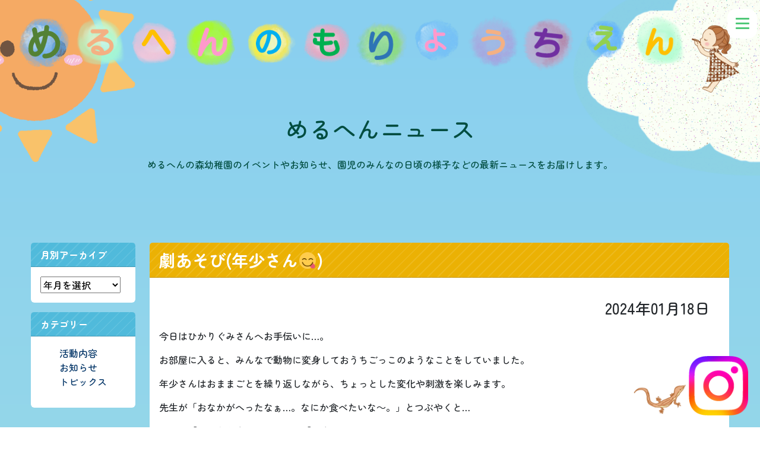

--- FILE ---
content_type: text/html; charset=UTF-8
request_url: http://www.meruhen.ed.jp/news/2024/01/%E5%8A%87%E3%81%82%E3%81%9D%E3%81%B3%E5%B9%B4%E5%B0%91%E3%81%95%E3%82%93%F0%9F%98%8B/
body_size: 8048
content:
<!doctype html>
<html lang="ja">

<head>
  <!-- Required meta tags -->
  <meta charset="utf-8">
  <meta name="viewport" content="width=device-width, initial-scale=1">

<!-- Google tag (gtag.js) -->
<script async src="https://www.googletagmanager.com/gtag/js?id=G-0SFBSE54RQ"></script>
<script>
  window.dataLayer = window.dataLayer || [];
  function gtag(){dataLayer.push(arguments);}
  gtag('js', new Date());

  gtag('config', 'G-0SFBSE54RQ');
</script>

  <!-- SEO meta tags -->
  <meta name="description" content="めるへんの森幼稚園">
  <meta name="keywords" content="幼稚園,子供,教育,自然,学び,楽しみ,めるへんの森">
  <link rel="canonical" href="http://www.meruhen.ed.jp/" />
  <title>めるへんの森幼稚園</title>

  <!-- Social meta tags -->
  <meta property="og:title" content="めるへんの森幼稚園" />
  <meta property="og:description" content="めるへんの森幼稚園" />
  <meta property="og:image" content="http://www.meruhen.ed.jp/assets/illust/menu6.png" />
  <meta property="og:url" content="http://www.meruhen.ed.jp/" />

  <!-- jquery-3.6.0 -->
  <script type="text/javascript" src="https://code.jquery.com/jquery-3.6.0.min.js"></script>

  <!-- Reset CSS (from a CDN) -->
  <link rel="stylesheet" href="https://cdnjs.cloudflare.com/ajax/libs/normalize/8.0.1/normalize.min.css">
  <!-- Google Fonts -->
  <link rel="preconnect" href="https://fonts.googleapis.com">
  <link rel="preconnect" href="https://fonts.gstatic.com" crossorigin>
  <link href="https://fonts.googleapis.com/css2?family=Zen+Maru+Gothic:wght@500;700&display=swap" rel="stylesheet">
  <link href="https://fonts.googleapis.com/css2?family=Noto+Sans+JP:wght@400;700&display=swap" rel="stylesheet">
  <!-- FontAwesome Icons CSS (from a CDN) -->
  <link rel="stylesheet" href="https://cdnjs.cloudflare.com/ajax/libs/font-awesome/5.15.1/css/all.min.css">
  <!-- Bootstrap CSS (from a CDN) -->
  <link href="https://cdn.jsdelivr.net/npm/bootstrap@5.3.1/dist/css/bootstrap.min.css" rel="stylesheet">
  <!-- slick.js CSS (from a CDN) -->
  <link rel="stylesheet" type="text/css" href="https://cdn.jsdelivr.net/npm/slick-carousel@1.8.1/slick/slick.css"/>
  <link rel="stylesheet" type="text/css" href="https://cdn.jsdelivr.net/npm/slick-carousel@1.8.1/slick/slick-theme.css"/>

  <!-- Custom CSS -->
  <link href="http://www.meruhen.ed.jp/wp-content/themes/meruhen2024/css/common.css" rel="stylesheet">
  <link href="http://www.meruhen.ed.jp/wp-content/themes/meruhen2024/css/head.css" rel="stylesheet">
  <link href="http://www.meruhen.ed.jp/wp-content/themes/meruhen2024/css/contact.css" rel="stylesheet">
  <link href="http://www.meruhen.ed.jp/wp-content/themes/meruhen2024/css/foot.css" rel="stylesheet">
  <link href="http://www.meruhen.ed.jp/wp-content/themes/meruhen2024/css/top.css" rel="stylesheet">
  <link href="http://www.meruhen.ed.jp/wp-content/themes/meruhen2024/css/kids-img.css" rel="stylesheet">
  <link href="http://www.meruhen.ed.jp/wp-content/themes/meruhen2024/css/toggle.css" rel="stylesheet">
  <link href="http://www.meruhen.ed.jp/wp-content/themes/meruhen2024/css/educate.css" rel="stylesheet">

  <!-- script -->
  <script src="https://unpkg.com/scrollreveal"></script>

  <link rel="alternate" type="application/rss+xml" title="めるへんの森幼稚園 &raquo; 劇あそび(年少さん😋) のコメントのフィード" href="http://www.meruhen.ed.jp/news/2024/01/%e5%8a%87%e3%81%82%e3%81%9d%e3%81%b3%e5%b9%b4%e5%b0%91%e3%81%95%e3%82%93%f0%9f%98%8b/feed/" />
		<script type="text/javascript">
			window._wpemojiSettings = {"baseUrl":"http:\/\/s.w.org\/images\/core\/emoji\/72x72\/","ext":".png","source":{"concatemoji":"http:\/\/www.meruhen.ed.jp\/wp-includes\/js\/wp-emoji-release.min.js?ver=4.3.31"}};
			!function(e,n,t){var a;function o(e){var t=n.createElement("canvas"),a=t.getContext&&t.getContext("2d");return!(!a||!a.fillText)&&(a.textBaseline="top",a.font="600 32px Arial","flag"===e?(a.fillText(String.fromCharCode(55356,56812,55356,56807),0,0),3e3<t.toDataURL().length):(a.fillText(String.fromCharCode(55357,56835),0,0),0!==a.getImageData(16,16,1,1).data[0]))}function i(e){var t=n.createElement("script");t.src=e,t.type="text/javascript",n.getElementsByTagName("head")[0].appendChild(t)}t.supports={simple:o("simple"),flag:o("flag")},t.DOMReady=!1,t.readyCallback=function(){t.DOMReady=!0},t.supports.simple&&t.supports.flag||(a=function(){t.readyCallback()},n.addEventListener?(n.addEventListener("DOMContentLoaded",a,!1),e.addEventListener("load",a,!1)):(e.attachEvent("onload",a),n.attachEvent("onreadystatechange",function(){"complete"===n.readyState&&t.readyCallback()})),(a=t.source||{}).concatemoji?i(a.concatemoji):a.wpemoji&&a.twemoji&&(i(a.twemoji),i(a.wpemoji)))}(window,document,window._wpemojiSettings);
		</script>
		<style type="text/css">
img.wp-smiley,
img.emoji {
	display: inline !important;
	border: none !important;
	box-shadow: none !important;
	height: 1em !important;
	width: 1em !important;
	margin: 0 .07em !important;
	vertical-align: -0.1em !important;
	background: none !important;
	padding: 0 !important;
}
</style>
<link rel='stylesheet' id='contact-form-7-css'  href='http://www.meruhen.ed.jp/wp-content/plugins/contact-form-7/includes/css/styles.css?ver=4.3' type='text/css' media='all' />
<script type='text/javascript' src='http://www.meruhen.ed.jp/wp-includes/js/jquery/jquery.js?ver=1.11.3'></script>
<script type='text/javascript' src='http://www.meruhen.ed.jp/wp-includes/js/jquery/jquery-migrate.min.js?ver=1.2.1'></script>
<link rel="EditURI" type="application/rsd+xml" title="RSD" href="http://www.meruhen.ed.jp/xmlrpc.php?rsd" />
<link rel="wlwmanifest" type="application/wlwmanifest+xml" href="http://www.meruhen.ed.jp/wp-includes/wlwmanifest.xml" /> 
<link rel='prev' title='劇あそび(年長さん)🤗' href='http://www.meruhen.ed.jp/news/2024/01/%e5%8a%87%e3%81%82%e3%81%9d%e3%81%b3%e5%b9%b4%e9%95%b7%e3%81%95%e3%82%93%f0%9f%a4%97/' />
<link rel='next' title='劇あそび(年中さん👻)' href='http://www.meruhen.ed.jp/news/2024/01/%e5%8a%87%e3%81%82%e3%81%9d%e3%81%b3%e5%b9%b4%e4%b8%ad%e3%81%95%e3%82%93%f0%9f%91%bb/' />
<meta name="generator" content="WordPress 4.3.31" />
<link rel='canonical' href='http://www.meruhen.ed.jp/news/2024/01/%e5%8a%87%e3%81%82%e3%81%9d%e3%81%b3%e5%b9%b4%e5%b0%91%e3%81%95%e3%82%93%f0%9f%98%8b/' />
<link rel='shortlink' href='http://www.meruhen.ed.jp/?p=15745' />
</head>



<body>
  <div class="bg-Color">
    <div class="bg-Weather-sun">
  
    <!-- header -->
    <header>
          <div class="container-1200px">
        <!-- toggle -->
        <div class="openbtn"><span></span><span></span><span></span></div>
          <nav id="g-nav">
            <div id="g-nav-list flex-column"><!--ナビの数が増えた場合縦スクロールするためのdiv※不要なら削除-->
              <!-- Site map -->
              <ul class="list-unstyled site-map-top py-3">
                <li><a href="http://www.meruhen.ed.jp/home"><i class="fas fa-angle-right"></i>トップ</a></li>
                <li><a href="http://www.meruhen.ed.jp/news"><i class="fas fa-angle-right"></i>ニュース</a></li>
                <li><a href="http://www.meruhen.ed.jp/letters"><i class="fas fa-angle-right"></i>園長先生のつぶやき</a></li>
                <li><a href="http://www.meruhen.ed.jp/educate"><i class="fas fa-angle-right"></i>教育方針</a></li>
                <li><a href="http://www.meruhen.ed.jp/schedule"><i class="fas fa-angle-right"></i>一日の流れ・行事</a></li>
                <li><a href="http://www.meruhen.ed.jp/daycare"><i class="fas fa-angle-right"></i>預かり保育</a></li>
                <li><a href="http://www.meruhen.ed.jp/toddler"><i class="fas fa-angle-right"></i>未就園児・子育て支援</a></li>
                <li><a href="http://www.meruhen.ed.jp/bus"><i class="fas fa-angle-right"></i>バスルート</a></li>
                <li><a href="http://www.meruhen.ed.jp/enrollment"><i class="fas fa-angle-right"></i>入園案内</a></li>
                <li><a href="http://www.meruhen.ed.jp/home#foot-toiawase"><i class="fas fa-angle-right"></i>お問い合わせ</a></li>
                <li><a href="http://www.meruhen.ed.jp/recruitment"><i class="fas fa-angle-right"></i>求人について</a></li>
              </ul>
            </div>
          </nav>
          <div class="circle-bg"></div>

          <div class="row align-items-center row-bubble d-none d-md-flex">
            <div class="col">
              <img class="bubble" src="http://www.meruhen.ed.jp/wp-content/themes/meruhen2024/assets/illust/bubble/01.png" alt="シャボン玉1">
            </div>
            <div class="col">
              <img class="bubble" src="http://www.meruhen.ed.jp/wp-content/themes/meruhen2024/assets/illust/bubble/02.png" alt="シャボン玉2">
            </div>
            <div class="col">
              <img class="bubble" src="http://www.meruhen.ed.jp/wp-content/themes/meruhen2024/assets/illust/bubble/03.png" alt="シャボン玉3">
            </div>
            <div class="col">
              <img class="bubble" src="http://www.meruhen.ed.jp/wp-content/themes/meruhen2024/assets/illust/bubble/04.png" alt="シャボン玉4">
            </div>
            <div class="col">
              <img class="bubble" src="http://www.meruhen.ed.jp/wp-content/themes/meruhen2024/assets/illust/bubble/05.png" alt="シャボン玉5">
            </div>
            <div class="col">
              <img class="bubble" src="http://www.meruhen.ed.jp/wp-content/themes/meruhen2024/assets/illust/bubble/06.png" alt="シャボン玉6">
            </div>
            <div class="col">
              <img class="bubble" src="http://www.meruhen.ed.jp/wp-content/themes/meruhen2024/assets/illust/bubble/07.png" alt="シャボン玉7">
            </div>
            <div class="col">
              <img class="bubble" src="http://www.meruhen.ed.jp/wp-content/themes/meruhen2024/assets/illust/bubble/08.png" alt="シャボン玉8">
            </div>
            <div class="col">
              <img class="bubble" src="http://www.meruhen.ed.jp/wp-content/themes/meruhen2024/assets/illust/bubble/09.png" alt="シャボン玉9">
            </div>
            <div class="col">
              <img class="bubble" src="http://www.meruhen.ed.jp/wp-content/themes/meruhen2024/assets/illust/bubble/10.png" alt="シャボン玉10">
            </div>
            <div class="col">
              <img class="bubble" src="http://www.meruhen.ed.jp/wp-content/themes/meruhen2024/assets/illust/bubble/11.png" alt="シャボン玉11">
            </div>
            <div class="col">
              <img class="bubble" src="http://www.meruhen.ed.jp/wp-content/themes/meruhen2024/assets/illust/bubble/12.png" alt="シャボン玉12">
            </div>
            <div class="col">
              <img class="girl" src="http://www.meruhen.ed.jp/wp-content/themes/meruhen2024/assets/illust/bubble/syabongirl.png" alt="シャボン玉を吹く女の子">
            </div>
          </div>

          <div class="row row-bubble d-md-none text-center">
            <div class="col">
              <img class="logo img-fluid w-75" src="http://www.meruhen.ed.jp/wp-content/themes/meruhen2024/assets/illust/logo_touka.png" alt="めるへんの森幼稚園ロゴ">
            </div>
          </div>

      </div><!-- end container-1200px -->

      
    <div class="fixed-link-instagram">
      <a href="https://www.instagram.com/meruhen_nomori/" target="_blank">
        <img src="http://www.meruhen.ed.jp/wp-content/themes/meruhen2024/assets/instagram/link-instagram.png" alt="instagram">
      </a>
    </div><!-- end fixed-link-instagram -->
    </header>
    <div class="container-1200px">

      <!-- contents -->
      <div class="mx-3 mt-5 mb-5">
      <h1 class="text-center mb-4">めるへんニュース</h1><p class="text-center mb-4">めるへんの森幼稚園のイベントやお知らせ、園児のみんなの日頃の様子などの最新ニュースをお届けします。</p>
      </div>

      <article>
        <div class="col">
          <div class="row row-cols-1 row-cols-md-2 g-4 mx-1 my-3 m-md-0 py-3 py-md-5">
            <!-- content -->
            <div class="col-md-2">
              <div class="card">
                <div class="card-header menu-box fw-bold text-white news-montharchives">
                  月別アーカイブ
                </div>
                <div class="card-body">
                  <select name="archive-dropdown" onChange="document.location.href=this.options[this.selectedIndex].value;">
                    <option value="">年月を選択</option>
                    	<option value='http://www.meruhen.ed.jp/news/2026/01/'> 2026年1月 &nbsp;(3)</option>
	<option value='http://www.meruhen.ed.jp/news/2025/12/'> 2025年12月 &nbsp;(9)</option>
	<option value='http://www.meruhen.ed.jp/news/2025/11/'> 2025年11月 &nbsp;(7)</option>
	<option value='http://www.meruhen.ed.jp/news/2025/10/'> 2025年10月 &nbsp;(12)</option>
	<option value='http://www.meruhen.ed.jp/news/2025/09/'> 2025年9月 &nbsp;(10)</option>
	<option value='http://www.meruhen.ed.jp/news/2025/08/'> 2025年8月 &nbsp;(4)</option>
	<option value='http://www.meruhen.ed.jp/news/2025/07/'> 2025年7月 &nbsp;(17)</option>
	<option value='http://www.meruhen.ed.jp/news/2025/06/'> 2025年6月 &nbsp;(12)</option>
	<option value='http://www.meruhen.ed.jp/news/2025/05/'> 2025年5月 &nbsp;(12)</option>
	<option value='http://www.meruhen.ed.jp/news/2025/04/'> 2025年4月 &nbsp;(7)</option>
	<option value='http://www.meruhen.ed.jp/news/2025/03/'> 2025年3月 &nbsp;(8)</option>
	<option value='http://www.meruhen.ed.jp/news/2025/02/'> 2025年2月 &nbsp;(10)</option>
	<option value='http://www.meruhen.ed.jp/news/2025/01/'> 2025年1月 &nbsp;(8)</option>
	<option value='http://www.meruhen.ed.jp/news/2024/12/'> 2024年12月 &nbsp;(9)</option>
	<option value='http://www.meruhen.ed.jp/news/2024/11/'> 2024年11月 &nbsp;(8)</option>
	<option value='http://www.meruhen.ed.jp/news/2024/10/'> 2024年10月 &nbsp;(11)</option>
	<option value='http://www.meruhen.ed.jp/news/2024/09/'> 2024年9月 &nbsp;(11)</option>
	<option value='http://www.meruhen.ed.jp/news/2024/08/'> 2024年8月 &nbsp;(3)</option>
	<option value='http://www.meruhen.ed.jp/news/2024/07/'> 2024年7月 &nbsp;(18)</option>
	<option value='http://www.meruhen.ed.jp/news/2024/06/'> 2024年6月 &nbsp;(15)</option>
	<option value='http://www.meruhen.ed.jp/news/2024/05/'> 2024年5月 &nbsp;(24)</option>
	<option value='http://www.meruhen.ed.jp/news/2024/04/'> 2024年4月 &nbsp;(15)</option>
	<option value='http://www.meruhen.ed.jp/news/2024/03/'> 2024年3月 &nbsp;(13)</option>
	<option value='http://www.meruhen.ed.jp/news/2024/02/'> 2024年2月 &nbsp;(20)</option>
	<option value='http://www.meruhen.ed.jp/news/2024/01/'> 2024年1月 &nbsp;(16)</option>
	<option value='http://www.meruhen.ed.jp/news/2023/12/'> 2023年12月 &nbsp;(18)</option>
	<option value='http://www.meruhen.ed.jp/news/2023/11/'> 2023年11月 &nbsp;(25)</option>
	<option value='http://www.meruhen.ed.jp/news/2023/10/'> 2023年10月 &nbsp;(27)</option>
	<option value='http://www.meruhen.ed.jp/news/2023/09/'> 2023年9月 &nbsp;(16)</option>
	<option value='http://www.meruhen.ed.jp/news/2023/08/'> 2023年8月 &nbsp;(3)</option>
	<option value='http://www.meruhen.ed.jp/news/2023/07/'> 2023年7月 &nbsp;(14)</option>
	<option value='http://www.meruhen.ed.jp/news/2023/06/'> 2023年6月 &nbsp;(7)</option>
	<option value='http://www.meruhen.ed.jp/news/2023/05/'> 2023年5月 &nbsp;(11)</option>
	<option value='http://www.meruhen.ed.jp/news/2023/04/'> 2023年4月 &nbsp;(7)</option>
	<option value='http://www.meruhen.ed.jp/news/2023/03/'> 2023年3月 &nbsp;(4)</option>
	<option value='http://www.meruhen.ed.jp/news/2023/02/'> 2023年2月 &nbsp;(9)</option>
	<option value='http://www.meruhen.ed.jp/news/2023/01/'> 2023年1月 &nbsp;(5)</option>
	<option value='http://www.meruhen.ed.jp/news/2022/12/'> 2022年12月 &nbsp;(5)</option>
	<option value='http://www.meruhen.ed.jp/news/2022/11/'> 2022年11月 &nbsp;(6)</option>
	<option value='http://www.meruhen.ed.jp/news/2022/10/'> 2022年10月 &nbsp;(8)</option>
	<option value='http://www.meruhen.ed.jp/news/2022/09/'> 2022年9月 &nbsp;(5)</option>
	<option value='http://www.meruhen.ed.jp/news/2022/08/'> 2022年8月 &nbsp;(3)</option>
	<option value='http://www.meruhen.ed.jp/news/2022/07/'> 2022年7月 &nbsp;(4)</option>
	<option value='http://www.meruhen.ed.jp/news/2022/06/'> 2022年6月 &nbsp;(7)</option>
	<option value='http://www.meruhen.ed.jp/news/2022/05/'> 2022年5月 &nbsp;(6)</option>
	<option value='http://www.meruhen.ed.jp/news/2022/04/'> 2022年4月 &nbsp;(8)</option>
	<option value='http://www.meruhen.ed.jp/news/2022/03/'> 2022年3月 &nbsp;(4)</option>
	<option value='http://www.meruhen.ed.jp/news/2022/02/'> 2022年2月 &nbsp;(5)</option>
	<option value='http://www.meruhen.ed.jp/news/2022/01/'> 2022年1月 &nbsp;(6)</option>
	<option value='http://www.meruhen.ed.jp/news/2021/12/'> 2021年12月 &nbsp;(6)</option>
	<option value='http://www.meruhen.ed.jp/news/2021/11/'> 2021年11月 &nbsp;(9)</option>
	<option value='http://www.meruhen.ed.jp/news/2021/10/'> 2021年10月 &nbsp;(11)</option>
	<option value='http://www.meruhen.ed.jp/news/2021/09/'> 2021年9月 &nbsp;(5)</option>
	<option value='http://www.meruhen.ed.jp/news/2021/08/'> 2021年8月 &nbsp;(1)</option>
	<option value='http://www.meruhen.ed.jp/news/2021/07/'> 2021年7月 &nbsp;(23)</option>
	<option value='http://www.meruhen.ed.jp/news/2021/06/'> 2021年6月 &nbsp;(10)</option>
	<option value='http://www.meruhen.ed.jp/news/2021/05/'> 2021年5月 &nbsp;(10)</option>
	<option value='http://www.meruhen.ed.jp/news/2021/04/'> 2021年4月 &nbsp;(10)</option>
	<option value='http://www.meruhen.ed.jp/news/2021/03/'> 2021年3月 &nbsp;(11)</option>
	<option value='http://www.meruhen.ed.jp/news/2021/02/'> 2021年2月 &nbsp;(16)</option>
	<option value='http://www.meruhen.ed.jp/news/2021/01/'> 2021年1月 &nbsp;(5)</option>
	<option value='http://www.meruhen.ed.jp/news/2020/12/'> 2020年12月 &nbsp;(6)</option>
	<option value='http://www.meruhen.ed.jp/news/2020/11/'> 2020年11月 &nbsp;(6)</option>
	<option value='http://www.meruhen.ed.jp/news/2020/10/'> 2020年10月 &nbsp;(4)</option>
	<option value='http://www.meruhen.ed.jp/news/2020/09/'> 2020年9月 &nbsp;(5)</option>
	<option value='http://www.meruhen.ed.jp/news/2020/08/'> 2020年8月 &nbsp;(3)</option>
	<option value='http://www.meruhen.ed.jp/news/2020/07/'> 2020年7月 &nbsp;(19)</option>
	<option value='http://www.meruhen.ed.jp/news/2020/06/'> 2020年6月 &nbsp;(5)</option>
	<option value='http://www.meruhen.ed.jp/news/2020/05/'> 2020年5月 &nbsp;(4)</option>
	<option value='http://www.meruhen.ed.jp/news/2020/04/'> 2020年4月 &nbsp;(2)</option>
	<option value='http://www.meruhen.ed.jp/news/2020/03/'> 2020年3月 &nbsp;(1)</option>
	<option value='http://www.meruhen.ed.jp/news/2020/02/'> 2020年2月 &nbsp;(3)</option>
	<option value='http://www.meruhen.ed.jp/news/2020/01/'> 2020年1月 &nbsp;(8)</option>
	<option value='http://www.meruhen.ed.jp/news/2019/12/'> 2019年12月 &nbsp;(5)</option>
	<option value='http://www.meruhen.ed.jp/news/2019/11/'> 2019年11月 &nbsp;(14)</option>
	<option value='http://www.meruhen.ed.jp/news/2019/10/'> 2019年10月 &nbsp;(16)</option>
	<option value='http://www.meruhen.ed.jp/news/2019/09/'> 2019年9月 &nbsp;(6)</option>
	<option value='http://www.meruhen.ed.jp/news/2019/08/'> 2019年8月 &nbsp;(6)</option>
	<option value='http://www.meruhen.ed.jp/news/2019/07/'> 2019年7月 &nbsp;(24)</option>
	<option value='http://www.meruhen.ed.jp/news/2019/06/'> 2019年6月 &nbsp;(10)</option>
	<option value='http://www.meruhen.ed.jp/news/2019/05/'> 2019年5月 &nbsp;(8)</option>
	<option value='http://www.meruhen.ed.jp/news/2019/04/'> 2019年4月 &nbsp;(9)</option>
	<option value='http://www.meruhen.ed.jp/news/2019/03/'> 2019年3月 &nbsp;(4)</option>
	<option value='http://www.meruhen.ed.jp/news/2019/02/'> 2019年2月 &nbsp;(5)</option>
	<option value='http://www.meruhen.ed.jp/news/2019/01/'> 2019年1月 &nbsp;(7)</option>
	<option value='http://www.meruhen.ed.jp/news/2018/12/'> 2018年12月 &nbsp;(7)</option>
	<option value='http://www.meruhen.ed.jp/news/2018/11/'> 2018年11月 &nbsp;(14)</option>
	<option value='http://www.meruhen.ed.jp/news/2018/10/'> 2018年10月 &nbsp;(12)</option>
	<option value='http://www.meruhen.ed.jp/news/2018/09/'> 2018年9月 &nbsp;(6)</option>
	<option value='http://www.meruhen.ed.jp/news/2018/08/'> 2018年8月 &nbsp;(3)</option>
	<option value='http://www.meruhen.ed.jp/news/2018/07/'> 2018年7月 &nbsp;(25)</option>
	<option value='http://www.meruhen.ed.jp/news/2018/06/'> 2018年6月 &nbsp;(11)</option>
	<option value='http://www.meruhen.ed.jp/news/2018/05/'> 2018年5月 &nbsp;(9)</option>
	<option value='http://www.meruhen.ed.jp/news/2018/04/'> 2018年4月 &nbsp;(6)</option>
	<option value='http://www.meruhen.ed.jp/news/2018/03/'> 2018年3月 &nbsp;(6)</option>
	<option value='http://www.meruhen.ed.jp/news/2018/02/'> 2018年2月 &nbsp;(8)</option>
	<option value='http://www.meruhen.ed.jp/news/2018/01/'> 2018年1月 &nbsp;(8)</option>
	<option value='http://www.meruhen.ed.jp/news/2017/12/'> 2017年12月 &nbsp;(4)</option>
	<option value='http://www.meruhen.ed.jp/news/2017/11/'> 2017年11月 &nbsp;(10)</option>
	<option value='http://www.meruhen.ed.jp/news/2017/10/'> 2017年10月 &nbsp;(15)</option>
	<option value='http://www.meruhen.ed.jp/news/2017/09/'> 2017年9月 &nbsp;(8)</option>
	<option value='http://www.meruhen.ed.jp/news/2017/08/'> 2017年8月 &nbsp;(2)</option>
	<option value='http://www.meruhen.ed.jp/news/2017/07/'> 2017年7月 &nbsp;(20)</option>
	<option value='http://www.meruhen.ed.jp/news/2017/06/'> 2017年6月 &nbsp;(8)</option>
	<option value='http://www.meruhen.ed.jp/news/2017/05/'> 2017年5月 &nbsp;(13)</option>
	<option value='http://www.meruhen.ed.jp/news/2017/04/'> 2017年4月 &nbsp;(6)</option>
	<option value='http://www.meruhen.ed.jp/news/2017/03/'> 2017年3月 &nbsp;(4)</option>
	<option value='http://www.meruhen.ed.jp/news/2017/02/'> 2017年2月 &nbsp;(5)</option>
	<option value='http://www.meruhen.ed.jp/news/2017/01/'> 2017年1月 &nbsp;(5)</option>
	<option value='http://www.meruhen.ed.jp/news/2016/12/'> 2016年12月 &nbsp;(4)</option>
	<option value='http://www.meruhen.ed.jp/news/2016/11/'> 2016年11月 &nbsp;(6)</option>
	<option value='http://www.meruhen.ed.jp/news/2016/10/'> 2016年10月 &nbsp;(10)</option>
	<option value='http://www.meruhen.ed.jp/news/2016/09/'> 2016年9月 &nbsp;(6)</option>
	<option value='http://www.meruhen.ed.jp/news/2016/08/'> 2016年8月 &nbsp;(1)</option>
	<option value='http://www.meruhen.ed.jp/news/2016/07/'> 2016年7月 &nbsp;(17)</option>
	<option value='http://www.meruhen.ed.jp/news/2016/06/'> 2016年6月 &nbsp;(6)</option>
	<option value='http://www.meruhen.ed.jp/news/2016/05/'> 2016年5月 &nbsp;(6)</option>
	<option value='http://www.meruhen.ed.jp/news/2016/04/'> 2016年4月 &nbsp;(5)</option>
	<option value='http://www.meruhen.ed.jp/news/2016/03/'> 2016年3月 &nbsp;(9)</option>
	<option value='http://www.meruhen.ed.jp/news/2016/02/'> 2016年2月 &nbsp;(6)</option>
	<option value='http://www.meruhen.ed.jp/news/2016/01/'> 2016年1月 &nbsp;(7)</option>
	<option value='http://www.meruhen.ed.jp/news/2015/12/'> 2015年12月 &nbsp;(10)</option>
	<option value='http://www.meruhen.ed.jp/news/2015/11/'> 2015年11月 &nbsp;(8)</option>
	<option value='http://www.meruhen.ed.jp/news/2015/10/'> 2015年10月 &nbsp;(12)</option>
	<option value='http://www.meruhen.ed.jp/news/2015/09/'> 2015年9月 &nbsp;(7)</option>
	<option value='http://www.meruhen.ed.jp/news/2015/08/'> 2015年8月 &nbsp;(5)</option>
	<option value='http://www.meruhen.ed.jp/news/2015/07/'> 2015年7月 &nbsp;(23)</option>
	<option value='http://www.meruhen.ed.jp/news/2015/06/'> 2015年6月 &nbsp;(7)</option>
	<option value='http://www.meruhen.ed.jp/news/2015/05/'> 2015年5月 &nbsp;(10)</option>
	<option value='http://www.meruhen.ed.jp/news/2015/04/'> 2015年4月 &nbsp;(6)</option>
	<option value='http://www.meruhen.ed.jp/news/2015/03/'> 2015年3月 &nbsp;(4)</option>
	<option value='http://www.meruhen.ed.jp/news/2015/02/'> 2015年2月 &nbsp;(4)</option>
	<option value='http://www.meruhen.ed.jp/news/2015/01/'> 2015年1月 &nbsp;(3)</option>
	<option value='http://www.meruhen.ed.jp/news/2014/12/'> 2014年12月 &nbsp;(6)</option>
	<option value='http://www.meruhen.ed.jp/news/2014/11/'> 2014年11月 &nbsp;(1)</option>
	<option value='http://www.meruhen.ed.jp/news/2014/10/'> 2014年10月 &nbsp;(4)</option>
	<option value='http://www.meruhen.ed.jp/news/2014/09/'> 2014年9月 &nbsp;(7)</option>
	<option value='http://www.meruhen.ed.jp/news/2014/08/'> 2014年8月 &nbsp;(1)</option>
	<option value='http://www.meruhen.ed.jp/news/2014/07/'> 2014年7月 &nbsp;(12)</option>
	<option value='http://www.meruhen.ed.jp/news/2014/06/'> 2014年6月 &nbsp;(5)</option>
	<option value='http://www.meruhen.ed.jp/news/2014/05/'> 2014年5月 &nbsp;(6)</option>
	<option value='http://www.meruhen.ed.jp/news/2014/04/'> 2014年4月 &nbsp;(5)</option>
	<option value='http://www.meruhen.ed.jp/news/2014/03/'> 2014年3月 &nbsp;(4)</option>
	<option value='http://www.meruhen.ed.jp/news/2014/02/'> 2014年2月 &nbsp;(3)</option>
	<option value='http://www.meruhen.ed.jp/news/2014/01/'> 2014年1月 &nbsp;(6)</option>
	<option value='http://www.meruhen.ed.jp/news/2013/12/'> 2013年12月 &nbsp;(3)</option>
	<option value='http://www.meruhen.ed.jp/news/2013/11/'> 2013年11月 &nbsp;(5)</option>
	<option value='http://www.meruhen.ed.jp/news/2013/10/'> 2013年10月 &nbsp;(2)</option>
	<option value='http://www.meruhen.ed.jp/news/2013/09/'> 2013年9月 &nbsp;(6)</option>
	<option value='http://www.meruhen.ed.jp/news/2013/07/'> 2013年7月 &nbsp;(19)</option>
	<option value='http://www.meruhen.ed.jp/news/2013/06/'> 2013年6月 &nbsp;(8)</option>
	<option value='http://www.meruhen.ed.jp/news/2013/05/'> 2013年5月 &nbsp;(6)</option>
	<option value='http://www.meruhen.ed.jp/news/2013/04/'> 2013年4月 &nbsp;(4)</option>
	<option value='http://www.meruhen.ed.jp/news/2013/03/'> 2013年3月 &nbsp;(2)</option>
	<option value='http://www.meruhen.ed.jp/news/2013/02/'> 2013年2月 &nbsp;(3)</option>
	<option value='http://www.meruhen.ed.jp/news/2013/01/'> 2013年1月 &nbsp;(3)</option>
	<option value='http://www.meruhen.ed.jp/news/2012/12/'> 2012年12月 &nbsp;(7)</option>
	<option value='http://www.meruhen.ed.jp/news/2012/11/'> 2012年11月 &nbsp;(6)</option>
	<option value='http://www.meruhen.ed.jp/news/2012/10/'> 2012年10月 &nbsp;(9)</option>
	<option value='http://www.meruhen.ed.jp/news/2012/09/'> 2012年9月 &nbsp;(8)</option>
	<option value='http://www.meruhen.ed.jp/news/2012/08/'> 2012年8月 &nbsp;(2)</option>
	<option value='http://www.meruhen.ed.jp/news/2012/07/'> 2012年7月 &nbsp;(15)</option>
	<option value='http://www.meruhen.ed.jp/news/2012/06/'> 2012年6月 &nbsp;(9)</option>
	<option value='http://www.meruhen.ed.jp/news/2012/05/'> 2012年5月 &nbsp;(7)</option>
	<option value='http://www.meruhen.ed.jp/news/2012/04/'> 2012年4月 &nbsp;(4)</option>
	<option value='http://www.meruhen.ed.jp/news/2012/03/'> 2012年3月 &nbsp;(4)</option>
	<option value='http://www.meruhen.ed.jp/news/2012/02/'> 2012年2月 &nbsp;(5)</option>
	<option value='http://www.meruhen.ed.jp/news/2012/01/'> 2012年1月 &nbsp;(6)</option>
	<option value='http://www.meruhen.ed.jp/news/2011/12/'> 2011年12月 &nbsp;(5)</option>
	<option value='http://www.meruhen.ed.jp/news/2011/11/'> 2011年11月 &nbsp;(10)</option>
	<option value='http://www.meruhen.ed.jp/news/2011/09/'> 2011年9月 &nbsp;(6)</option>
	<option value='http://www.meruhen.ed.jp/news/2011/08/'> 2011年8月 &nbsp;(2)</option>
	<option value='http://www.meruhen.ed.jp/news/2011/07/'> 2011年7月 &nbsp;(9)</option>
	<option value='http://www.meruhen.ed.jp/news/2011/06/'> 2011年6月 &nbsp;(11)</option>
	<option value='http://www.meruhen.ed.jp/news/2011/05/'> 2011年5月 &nbsp;(9)</option>
	<option value='http://www.meruhen.ed.jp/news/2011/04/'> 2011年4月 &nbsp;(3)</option>
	<option value='http://www.meruhen.ed.jp/news/2011/03/'> 2011年3月 &nbsp;(8)</option>
	<option value='http://www.meruhen.ed.jp/news/2011/02/'> 2011年2月 &nbsp;(12)</option>
	<option value='http://www.meruhen.ed.jp/news/2011/01/'> 2011年1月 &nbsp;(8)</option>
	<option value='http://www.meruhen.ed.jp/news/2010/12/'> 2010年12月 &nbsp;(9)</option>
	<option value='http://www.meruhen.ed.jp/news/2010/11/'> 2010年11月 &nbsp;(18)</option>
	<option value='http://www.meruhen.ed.jp/news/2010/10/'> 2010年10月 &nbsp;(4)</option>
	<option value='http://www.meruhen.ed.jp/news/2010/09/'> 2010年9月 &nbsp;(8)</option>
	<option value='http://www.meruhen.ed.jp/news/2010/08/'> 2010年8月 &nbsp;(2)</option>
	<option value='http://www.meruhen.ed.jp/news/2010/07/'> 2010年7月 &nbsp;(8)</option>
	<option value='http://www.meruhen.ed.jp/news/2010/06/'> 2010年6月 &nbsp;(9)</option>
	<option value='http://www.meruhen.ed.jp/news/2010/05/'> 2010年5月 &nbsp;(6)</option>
	<option value='http://www.meruhen.ed.jp/news/2010/04/'> 2010年4月 &nbsp;(1)</option>
	<option value='http://www.meruhen.ed.jp/news/2010/03/'> 2010年3月 &nbsp;(1)</option>
	<option value='http://www.meruhen.ed.jp/news/2010/02/'> 2010年2月 &nbsp;(4)</option>
	<option value='http://www.meruhen.ed.jp/news/2010/01/'> 2010年1月 &nbsp;(4)</option>
	<option value='http://www.meruhen.ed.jp/news/2009/12/'> 2009年12月 &nbsp;(4)</option>
	<option value='http://www.meruhen.ed.jp/news/2009/11/'> 2009年11月 &nbsp;(7)</option>
	<option value='http://www.meruhen.ed.jp/news/2009/10/'> 2009年10月 &nbsp;(2)</option>
	<option value='http://www.meruhen.ed.jp/news/2009/09/'> 2009年9月 &nbsp;(4)</option>
	<option value='http://www.meruhen.ed.jp/news/2009/08/'> 2009年8月 &nbsp;(2)</option>
	<option value='http://www.meruhen.ed.jp/news/2009/07/'> 2009年7月 &nbsp;(4)</option>
                  </select>
                </div>
              </div>
              <div class="card mt-3">
                <div class="card-header menu-box fw-bold text-white news-categoryarchives">
                  カテゴリー
                </div>
                <div class="card-body">
                  <ul>
                    	<li class="cat-item cat-item-8"><a href="http://www.meruhen.ed.jp/news/category/activity/" >活動内容</a>
</li>
	<li class="cat-item cat-item-5"><a href="http://www.meruhen.ed.jp/news/category/information/" >お知らせ</a>
</li>
	<li class="cat-item cat-item-3"><a href="http://www.meruhen.ed.jp/news/category/topics/" >トピックス</a>
</li>
                  </ul>
                </div>
              </div>
            </div>

            <!-- content -->
            <div class="col-md-10">

              
                <div class="card mb-4">
                  <div class="news-title card-header fs-3 blog-box fw-bold text-white">
                  <a class="text-white" href="http://www.meruhen.ed.jp/news/2024/01/%e5%8a%87%e3%81%82%e3%81%9d%e3%81%b3%e5%b9%b4%e5%b0%91%e3%81%95%e3%82%93%f0%9f%98%8b/" title="劇あそび(年少さん😋)">劇あそび(年少さん😋)</a>
                  </div>
                  <div class="card-body">
                    <p class="m-3 news-date">2024年01月18日</p>
                    <p class="m-3 news-naiyou"><p>今日はひかりぐみさんへお手伝いに…。</p>
<p>お部屋に入ると、みんなで動物に変身しておうちごっこのようなことをしていました。</p>
<p>年少さんはおままごとを繰り返しながら、ちょっとした変化や刺激を楽しみます。</p>
<p>先生が「おなかがへったなぁ…。なにか食べたいな～。」とつぶやくと…</p>
<p>〇くん「じゃあお肉食べたら？」「豚肉がいいんじゃない？」</p>
<p>先生「でも…、豚肉ないよ😢」と言う話からみんなでブタ🐖探しの旅が始まりました（笑）</p>
<p><a href="http://www.meruhen.ed.jp/photos/2024/01/IMG_4995.jpg"><img src="http://www.meruhen.ed.jp/photos/2024/01/IMG_4995-640x480.jpg" alt="IMG_4995" width="640" height="480" class="alignnone size-medium wp-image-15751" /></a></p>
<p>探すうち</p>
<p>&nbsp;</p>
<p>ブタを捕まえたら</p>
<p>ハム、豚まん、丸焼き、かば焼き、にしよう🤗</p>
<p>&nbsp;</p>
<p>でも…ブタは</p>
<p>黒豚かもしれない、ブラックブタでとっても悪い奴かもしれない、いじわるしにくるかもしれない😨</p>
<p>爆弾💣を持っているかもしれない💦</p>
<p>など（笑）</p>
<p><a href="http://www.meruhen.ed.jp/photos/2024/01/IMG_49961.jpg"><img src="http://www.meruhen.ed.jp/photos/2024/01/IMG_49961-640x531.jpg" alt="IMG_4996" width="640" height="531" class="alignnone size-medium wp-image-15753" /></a></p>
<p>(ブタ探しに夢中になると急な崖もへっちゃら🌟「上からブタのにおいがする！」と言う子の声をきっかけにどんどん登ります🏔)</p>
<p>３歳の小さな子ども達からも上記のような声がたくさんでて、</p>
<p>先生や友だちと想像するのを楽しむ姿に大きくなったなぁと感じることができました😮</p>
<p>&nbsp;</p>
<p>&nbsp;</p>
<p>おまけ</p>
<p>ゆめぐみさんは火曜日、木に積もった雪を揺らして「雪女ごっこ」❄️を楽しんでいました。</p>
<p><a href="http://www.meruhen.ed.jp/photos/2024/01/IMG_2990.jpg"><img src="http://www.meruhen.ed.jp/photos/2024/01/IMG_2990-640x480.jpg" alt="IMG_2990" width="640" height="480" class="alignnone size-medium wp-image-15747" /></a> <a href="http://www.meruhen.ed.jp/photos/2024/01/IMG_2991.jpg"><img src="http://www.meruhen.ed.jp/photos/2024/01/IMG_2991-640x480.jpg" alt="IMG_2991" width="640" height="480" class="alignnone size-medium wp-image-15748" /></a> <a href="http://www.meruhen.ed.jp/photos/2024/01/IMG_2992.jpg"><img src="http://www.meruhen.ed.jp/photos/2024/01/IMG_2992-640x480.jpg" alt="IMG_2992" width="640" height="480" class="alignnone size-medium wp-image-15749" /></a> <a href="http://www.meruhen.ed.jp/photos/2024/01/IMG_2993.jpg"><img src="http://www.meruhen.ed.jp/photos/2024/01/IMG_2993-640x480.jpg" alt="IMG_2993" width="640" height="480" class="alignnone size-medium wp-image-15750" /></a></p>
<p>雪女のS先生が雪を降らせるたびに「きゃー❤」と大喜びするかわいい姿がたくさんありました。</p>
<p>&nbsp;</p>
</p>
                  </div>
                </div>

                <div class="row">
                  <div class="col-12 col-md-6">
                    <div class="previous-entry">&laquo; <a href="http://www.meruhen.ed.jp/news/2024/01/%e5%8a%87%e3%81%82%e3%81%9d%e3%81%b3%e5%b9%b4%e9%95%b7%e3%81%95%e3%82%93%f0%9f%a4%97/" rel="prev">劇あそび(年長さん)🤗</a></div>                  </div>
                  <div class="col-12 col-md-6 text-end">
                    <div class="next-entry"><a href="http://www.meruhen.ed.jp/news/2024/01/%e5%8a%87%e3%81%82%e3%81%9d%e3%81%b3%e5%b9%b4%e4%b8%ad%e3%81%95%e3%82%93%f0%9f%91%bb/" rel="next">劇あそび(年中さん👻)</a> &raquo</div>                  </div>
                </div>

                          </div>
          </div>
        </div>
      </article><!-- end notice-->
    </div><!-- end container-1200px -->

    

        <!-- copyright -->
        <div class="text-center p-3">
      © めるへんの森幼稚園. All Rights Reserved.
    </div><!-- end Copyright -->

    </div><!-- end bg-Color -->
  </div><!-- end bg-Weather-sun -->
  
  <!-- Bootstrap Bundle with Popper (from a CDN) -->
  <script src="	https://cdn.jsdelivr.net/npm/bootstrap@5.3.1/dist/js/bootstrap.bundle.min.js"></script>
  <!-- slick.js -->
  <script type="text/javascript" src="https://cdn.jsdelivr.net/npm/slick-carousel@1.8.1/slick/slick.min.js"></script>
  <!-- 自作のJS -->
  <script src="http://www.meruhen.ed.jp/wp-content/themes/meruhen2024/js/common.js"></script>
  <script src="http://www.meruhen.ed.jp/wp-content/themes/meruhen2024/js/toggle.js"></script>
  <script src="http://www.meruhen.ed.jp/wp-content/themes/meruhen2024/js/scroll-fade.js"></script>
  <script src="http://www.meruhen.ed.jp/wp-content/themes/meruhen2024/js/slide.js"></script>

  <script type='text/javascript' src='http://www.meruhen.ed.jp/wp-content/plugins/contact-form-7/includes/js/jquery.form.min.js?ver=3.51.0-2014.06.20'></script>
<script type='text/javascript'>
/* <![CDATA[ */
var _wpcf7 = {"loaderUrl":"http:\/\/www.meruhen.ed.jp\/wp-content\/plugins\/contact-form-7\/images\/ajax-loader.gif","sending":"\u9001\u4fe1\u4e2d ..."};
/* ]]> */
</script>
<script type='text/javascript' src='http://www.meruhen.ed.jp/wp-content/plugins/contact-form-7/includes/js/scripts.js?ver=4.3'></script>

</body>

</html>

--- FILE ---
content_type: text/css
request_url: http://www.meruhen.ed.jp/wp-content/themes/meruhen2024/css/common.css
body_size: 2098
content:
@charset "UTF-8";
/* Custom Variables */
/* Body Styles */
body {
  font-family: "Zen Maru Gothic", "Noto Sans JP", "ヒラギノ角ゴ ProN W3", "Hiragino Kaku Gothic ProN", "メイリオ", Meiryo, "游ゴシック", YuGothic, sans-serif;
  color: #004D40;
}

img {
  max-width: 100%;
  height: auto;
}

/* Font Styles */
.fs-012rem {
  font-size: 1.2rem;
}

a {
  text-decoration: none;
  color: #003366;
}
a:hover {
  color: #3399FF;
}

li {
  list-style-type: none;
}

.bus ul {
  display: inline-block;
  text-align: start;
}
.bus ul li {
  line-height: 2;
  list-style-type: square;
}

.mt-90px {
  margin-top: 90px !important;
}
@media (max-width: 768px) {
  .mt-90px {
    margin-top: initial !important;
  }
}

.mt-120px {
  margin-top: 120px !important;
}
@media (max-width: 768px) {
  .mt-120px {
    margin-top: 60px !important;
  }
}

.min-h-100px {
  min-height: 100px !important;
}
@media (max-width: 768px) {
  .min-h-100px {
    min-height: initial !important;
  }
}

.lh16 {
  line-height: 1.6;
}

/* button Styles */
.button {
  background-color: #66CC99;
  color: #FFFFFF;
}
.button:hover {
  background-color: #40bf80;
}

/* card Styles */
.card {
  border: none;
}

/* Container Styles */
.container-1200px {
  max-width: 1200px;
  margin: 0 auto;
}
@media (max-width: 768px) {
  .container-1200px {
    overflow: hidden;
  }
}

.container-90par {
  max-width: 90%;
  margin: 0 auto;
}
@media (max-width: 768px) {
  .container-90par {
    max-width: 100%;
  }
}

.over-container {
  margin: 0 calc(50% - 50vw);
  width: 100vw;
}

.br-sp {
  display: none;
}
@media (max-width: 768px) {
  .br-sp {
    display: block;
  }
}

/* BackGround Styles */
.bg-Color {
  background: linear-gradient(to bottom, #89CFF0, #CFFFC7);
}
.bg-Weather {
  background-image: url("../assets/illust/weather/cloud.png"), url("../assets/illust/weather/cloud.png"), url("../assets/illust/weather/cloud.png"), url("../assets/illust/weather/sun2.png");
  background-repeat: no-repeat, no-repeat, no-repeat, no-repeat;
  background-position: right -75% top -30%, right -80% top 100%, left -80% top 50%, left -25% top -10%;
  background-size: 65%, 60%, 60%, 40%;
}
.bg-Weather-sun {
  background-image: url("../assets/illust/weather/cloud.png"), url("../assets/illust/weather/sun2.png");
  background-repeat: no-repeat, no-repeat;
  background-position: right -400px top -100px, left -25% top -100px;
  background-size: 65%, 40%;
}
@media (max-width: 768px) {
  .bg-Weather-sun {
    background-position: right -75px top 0px, left -25% top 0px;
  }
}
.bg-Weather-cloud {
  background-image: url("../assets/illust/weather/cloud.png"), url("../assets/illust/weather/cloud.png"), url("../assets/illust/weather/cloud.png");
  background-repeat: no-repeat, no-repeat, no-repeat, no-repeat;
  background-position: right -75% top -30%, right -80% top 100%, left -80% top 50%;
  background-size: 65%, 60%, 60%;
}

.photo-frame {
  padding: 8px;
  background-color: #eee;
  display: inline-block;
  box-shadow: 0 0 10px rgba(0, 0, 0, 0.3);
}
@media (max-width: 768px) {
  .photo-frame {
    overflow: hidden;
  }
}
.photo-frame img {
  max-width: 100%;
  display: block;
}
.photo-frame-1 {
  transform: rotate(-10deg);
}
.photo-frame-2 {
  transform: rotate(-10deg);
}
.photo-frame-3 {
  transform: rotate(3deg);
}
.photo-frame-4 {
  transform: rotate(20deg);
}

.toddlerphoto {
  width: 70%;
}
@media (max-width: 768px) {
  .toddlerphoto {
    width: 100%;
  }
}
.toddlerphoto img {
  max-width: 100%;
  max-height: 450px;
  object-fit: cover;
  margin: 0 5px;
}

.playground {
  width: 100%;
}
.playground img {
  max-width: 100%;
  object-fit: cover;
}

.p_box {
  width: 350px;
  position: absolute;
  display: none;
}
@media (max-width: 768px) {
  .p_box {
    position: relative;
    display: block;
    margin: auto;
    margin-top: 20px;
  }
}

.playground-card {
  position: relative;
  background-size: auto auto;
  background-color: #CFFFC7;
  background-image: repeating-linear-gradient(-45deg, transparent, transparent 10px, rgba(255, 255, 255, 0.5) 10px, rgba(255, 255, 255, 0.3) 12px);
  color: #004D40;
  font-weight: bold;
  z-index: 100;
}

.news-title {
  font-size: 2rem;
}
.news-date {
  text-align: right;
  font-size: 1.6rem;
}
.news-naiyou {
  line-height: 2;
}

.daily-schedule-card .time-info {
  position: relative;
  background-size: auto auto;
  background-color: rgb(235, 177, 4);
  background-image: repeating-linear-gradient(-45deg, transparent, transparent 10px, rgba(255, 255, 255, 0.1) 10px, rgba(255, 255, 255, 0.1) 12px);
  color: white;
}
.daily-schedule-card .time-info .clock-image {
  width: 90px;
  position: absolute;
  left: -20px;
  top: -10px;
}
@media (max-width: 768px) {
  .daily-schedule-card .time-info .clock-image {
    width: 70px;
    left: -10px;
    top: -10px;
  }
}
.daily-schedule-card .time-info .time {
  font-weight: bold;
  font-size: 2rem;
}
@media (max-width: 768px) {
  .daily-schedule-card .time-info .time {
    font-size: 1.6rem;
  }
}
.daily-schedule-card .time-info .time-title {
  font-weight: bold;
  font-size: 2rem;
}
@media (max-width: 768px) {
  .daily-schedule-card .time-info .time-title {
    font-size: 1.6rem;
  }
}
.daily-schedule-card .description {
  margin-left: 40px;
  font-size: 1.2rem;
  margin: 30px 40px;
}
@media (max-width: 768px) {
  .daily-schedule-card .description {
    margin: 20px;
  }
}

.img-azukari {
  max-width: 800px;
  width: 100%;
}

.asterisk {
  padding-left: 1rem;
  margin-bottom: 0.7rem;
}
.asterisk::before {
  content: "※";
  margin-left: -1rem;
}/*# sourceMappingURL=common.css.map */

.fixed-link-instagram {
  position: fixed; /* 画面に固定する */
  bottom: 20px;       /* 下端に配置 */
  right: 20px;        /* 右端に配置 */
  z-index: 1000;   /* 他の要素よりも前面に表示 */
  /* 必要に応じてマージンを追加 */
  /* margin: 20px; */
}
@media (max-width: 768px) {
  .fixed-link-instagram {
    position: fixed; /* 画面に固定する */
    bottom: 5px;       /* 下端に配置 */
    right: 5px;        /* 右端に配置 */
    z-index: 1000;   /* 他の要素よりも前面に表示 */
    /* 必要に応じてマージンを追加 */
    /* margin: 20px; */
    }
}

/* 必要であれば、画像のサイズを指定 */
.fixed-link-instagram img {
  width: auto; /* 画像の幅を調整 */
  height: 100px;  /* 高さを自動調整 */
}
@media (max-width: 768px) {
  .fixed-link-instagram img {
    width: auto; /* 画像の幅を調整 */
    height: 60px;  /* 高さを自動調整 */
    }
}

--- FILE ---
content_type: text/css
request_url: http://www.meruhen.ed.jp/wp-content/themes/meruhen2024/css/head.css
body_size: 891
content:
/* Custom Variables */
header {
  z-index: 10;
}

/* NAV Styles */
.box {
  padding: 40px 0;
  display: flex;
  align-items: stretch;
  justify-content: space-around;
}
@media (max-width: 768px) {
  .box {
    display: none;
  }
}
.box a {
  display: block;
  position: absolute;
  /* top: 0; */
  left: 0;
  width: 130px;
  height: 130px;
  padding: 0px;
  border-radius: 50%;
  color: #fff;
  font-size: 18px;
  line-height: 130px;
  text-align: center;
  text-decoration: none;
  transition: 0.5s;
  z-index: 10;
}
.box a:hover {
  top: -20px;
  left: -20px;
  width: 170px;
  height: 170px;
  font-size: 24px;
  line-height: 170px;
  z-index: 100;
}
.box a img {
  display: block;
  width: 100%;
  height: 100%;
  border-radius: 50%;
  object-fit: cover;
}
.box a br {
  display: block;
  content: "";
  margin: -105px;
}
.box-in {
  position: relative;
  width: 130px;
  height: 130px;
}

.circle1 {
  top: 15px;
}

.circle2 {
  top: -10px;
}

.circle3 {
  top: 30px;
}

.circle4 {
  top: -20px;
}

.circle5 {
  top: 5px;
}

.circle6 {
  top: 25px;
}

.circle7 {
  top: -15px;
}

/* top-movie Styles */
.top-movie .container-fluid {
  padding: 0;
}
.top-movie .video-container {
  position: relative;
  width: 90%;
  margin: 0 auto;
  aspect-ratio: 16/9;
  box-sizing: border-box;
}
.top-movie .video-container video {
  position: absolute;
  top: 0;
  left: 0;
  width: 100%;
  height: 100%;
}
.top-movie .video-container .full-button {
  position: absolute;
  bottom: -35px;
  left: 50%;
  transform: translateX(-50%);
  padding: 10px 50px;
  background-image: repeating-linear-gradient(-45deg, transparent, transparent 10px, rgba(255, 255, 255, 0.1) 10px, rgba(255, 255, 255, 0.1) 12px);
}
@media (max-width: 768px) {
  .top-movie .video-container .full-button {
    padding: 10px 20px;
  }
}
@media (max-width: 768px) {
  .top-movie .video-container {
    width: 100%;
    margin: 0 auto 25px;
  }
  .top-movie .video-container button {
    bottom: -35px;
    width: 60%;
    padding: 8px 10px;
  }
}

/* bubble Styles */
.bubble {
  width: 120%;
  height: auto;
  transition: transform 0.3s;
}
.bubble:hover {
  transform: scale(1.3);
}

.girl {
  width: 140%;
  height: auto;
  top: 25px;
  position: relative;
}

.row-bubble .col {
  padding: 0;
}/*# sourceMappingURL=head.css.map */

--- FILE ---
content_type: text/css
request_url: http://www.meruhen.ed.jp/wp-content/themes/meruhen2024/css/contact.css
body_size: 59
content:
/*# sourceMappingURL=contact.css.map */

--- FILE ---
content_type: text/css
request_url: http://www.meruhen.ed.jp/wp-content/themes/meruhen2024/css/foot.css
body_size: 503
content:
@charset "UTF-8";
/* Custom Variables */
.toiawase {
  background-size: auto auto;
  background-color: #6cdc99;
  background-image: repeating-linear-gradient(-45deg, transparent, transparent 10px, rgba(255, 255, 255, 0.1) 10px, rgba(255, 255, 255, 0.1) 12px);
  padding: 5px; /*文字周りの余白*/
  border-radius: 15px; /*角の丸み*/
}
.toiawase .button {
  background-color: rgb(80, 186, 219);
  color: #FFFFFF;
}
.toiawase .button:hover {
  background-color: #2aa7ce;
}

/* sitemap Styles */
.site-map {
  background-color: rgb(80, 186, 219);
  background-image: repeating-linear-gradient(-45deg, transparent, transparent 10px, rgba(255, 255, 255, 0.1) 10px, rgba(255, 255, 255, 0.1) 12px);
  border-radius: 15px;
  width: 100%;
}
.site-map li {
  margin: 20px 0;
}
.site-map li a {
  color: white;
  font-size: 1.25rem;
  text-decoration: none;
  transition: color 0.3s;
}
.site-map li a i {
  margin-right: 10px;
  color: rgb(216, 205, 105);
}
.site-map li a:hover {
  color: rgb(235, 177, 4);
}/*# sourceMappingURL=foot.css.map */

--- FILE ---
content_type: text/css
request_url: http://www.meruhen.ed.jp/wp-content/themes/meruhen2024/css/top.css
body_size: 393
content:
/* Custom Variables */
/* Topics Styles */
.topics {
  margin-top: 20px;
}

.topics-border-top:not(:first-child) {
  border-top: 1px solid lightblue;
  padding: 15px 0 0;
  margin: 15px 0 0;
}

/* card Styles */
.img-full-height {
  object-fit: cover;
  height: 250px;
}
@media (max-width: 768px) {
  .img-full-height {
    height: 150px;
  }
}

.menu-box {
  background-size: auto auto;
  background-color: rgb(80, 186, 219);
  background-image: repeating-linear-gradient(-45deg, transparent, transparent 10px, rgba(255, 255, 255, 0.1) 10px, rgba(255, 255, 255, 0.1) 12px);
}

.blog-box {
  background-size: auto auto;
  background-color: rgb(235, 177, 4);
  background-image: repeating-linear-gradient(-45deg, transparent, transparent 10px, rgba(255, 255, 255, 0.1) 10px, rgba(255, 255, 255, 0.1) 12px);
}/*# sourceMappingURL=top.css.map */

--- FILE ---
content_type: text/css
request_url: http://www.meruhen.ed.jp/wp-content/themes/meruhen2024/css/kids-img.css
body_size: 365
content:
/* Custom Variables */
/* kids-img Styles */
.kids-img-wrapper {
  position: relative;
}
.kids-img-wrapper .overlay-image {
  position: absolute;
  top: 0px;
  z-index: 2;
}
.kids-img-wrapper .overlay-image.topix-left-image {
  left: -15%;
  top: -120px;
  max-width: 40%;
  height: auto;
  overflow: hidden;
}
.kids-img-wrapper .overlay-image.topix-right-image {
  right: -15%;
  top: -120px;
  max-width: 40%;
  height: auto;
  overflow: hidden;
}
.kids-img-wrapper .overlay-image.line-left-image {
  left: -5%;
  top: -160%;
  max-width: 16%;
  height: auto;
  overflow: hidden;
}
.kids-img-wrapper .overlay-image.form-left-image {
  left: -10%;
  top: 60%;
  max-width: 20%;
  height: auto;
  overflow: hidden;
}
.kids-img-wrapper .overlay-image.form-right-image {
  right: -10%;
  top: -5%;
  max-width: 20%;
  height: auto;
  overflow: hidden;
}
.kids-img-wrapper .overlay-image.sitemap-up-image {
  left: -5%;
  top: 5%;
  max-width: 20%;
  height: auto;
  overflow: hidden;
}
.kids-img-wrapper .overlay-image.sitemap-up-image2 {
  right: -5%;
  top: 5%;
  max-width: 33%;
  height: auto;
  overflow: hidden;
}
@media (max-width: 768px) {
  .kids-img-wrapper .overlay-image.kids-img-sp-none {
    display: none;
  }
}/*# sourceMappingURL=kids-img.css.map */

--- FILE ---
content_type: text/css
request_url: http://www.meruhen.ed.jp/wp-content/themes/meruhen2024/css/toggle.css
body_size: 1681
content:
@charset "UTF-8";
/* Custom Variables */
/*========= ナビゲーションのためのCSS ===============*/
/*アクティブになったエリア*/
#g-nav.panelactive {
  /*position:fixed;にし、z-indexの数値を大きくして前面へ*/
  position: fixed;
  z-index: 999;
  top: 0;
  left: 0;
  width: 100%;
  height: 100vh;
}

/*丸の拡大*/
.circle-bg {
  position: fixed;
  z-index: 10;
  /*丸の形*/
  width: 100px;
  height: 100px;
  border-radius: 50%;
  background: #A8D5BA;
  /*丸のスタート位置と形状*/
  transform: scale(0); /*scaleをはじめは0に*/
  right: -50px;
  top: -50px;
  transition: all 0.6s; /*0.6秒かけてアニメーション*/
}

.circle-bg.circleactive {
  transform: scale(50); /*クラスが付与されたらscaleを拡大*/
}

/*ナビゲーションの縦スクロール*/
#g-nav-list {
  display: none; /*はじめは表示なし*/
  /*ナビの数が増えた場合縦スクロール*/
  position: fixed;
  z-index: 999;
  width: 100%;
  height: 100vh;
  overflow: auto;
  -webkit-overflow-scrolling: touch;
  background-color: #A8D5BA;
}

#g-nav.panelactive #g-nav-list {
  display: block; /*クラスが付与されたら出現*/
}

/*ナビゲーション*/
#g-nav ul {
  display: none;
  opacity: 0; /*はじめは透過0*/
  /*ナビゲーション天地中央揃え※レイアウトによって調整してください。不必要なら削除*/
  position: absolute;
  z-index: 999;
  top: 50%;
  left: 50%;
  transform: translate(-50%, -50%);
  width: 85%;
}

/*背景が出現後にナビゲーションを表示*/
#g-nav.panelactive ul {
  opacity: 1;
  display: initial;
}

/* 背景が出現後にナビゲーション li を表示※レイアウトによって調整してください。不必要なら削除*/
#g-nav ul li {
  display: none;
}

#g-nav.panelactive ul li {
  display: initial;
  animation-name: gnaviAnime;
  animation-duration: 0.5s;
  animation-delay: 0.1s; /*0.3秒遅らせて出現*/
  animation-fill-mode: forwards;
  opacity: 0;
}

@keyframes gnaviAnime {
  0% {
    opacity: 0;
  }
  100% {
    opacity: 1;
  }
}
/*リストのレイアウト設定*/
#g-nav li {
  display: none;
  text-align: center;
  list-style: none;
}

#g-nav.panelactive li {
  display: initial;
}

#g-nav li a {
  text-decoration: none;
  padding: 10px;
  display: none;
  text-transform: uppercase;
  letter-spacing: 0.1em;
  font-weight: bold;
}

#g-nav.panelactive li a {
  display: block;
}

/*========= ボタンのためのCSS ===============*/
.openbtn {
  position: fixed;
  right: 5px;
  top: 15px;
  z-index: 9999; /*ボタンを最前面に*/
  cursor: pointer;
  width: 50px;
  height: 50px;
  background-color: white;
  border-radius: 15px;
}

/*×に変化*/
.openbtn span {
  display: inline-block;
  transition: all 0.4s;
  position: absolute;
  left: 14px;
  height: 3px;
  border-radius: 2px;
  background-color: #50C878;
  width: 45%;
}

.openbtn span:nth-of-type(1) {
  top: 15px;
}

.openbtn span:nth-of-type(2) {
  top: 23px;
}

.openbtn span:nth-of-type(3) {
  top: 31px;
}

.openbtn.active span:nth-of-type(1) {
  top: 18px;
  left: 18px;
  transform: translateY(6px) rotate(-45deg);
  width: 30%;
}

.openbtn.active span:nth-of-type(2) {
  opacity: 0;
}

.openbtn.active span:nth-of-type(3) {
  top: 30px;
  left: 18px;
  transform: translateY(-6px) rotate(45deg);
  width: 30%;
}

/* sitemap Styles */
.site-map-top {
  background-color: rgb(80, 186, 219);
  background-image: repeating-linear-gradient(-45deg, transparent, transparent 10px, rgba(255, 255, 255, 0.1) 10px, rgba(255, 255, 255, 0.1) 12px);
  border-radius: 15px;
  width: 90%;
}
.site-map-top li {
  margin: 8px 0;
}
.site-map-top li a {
  color: white;
  font-size: 1.25rem;
  text-decoration: none;
  transition: color 0.3s;
}
.site-map-top li a i {
  margin-right: 10px;
  color: rgb(216, 205, 105);
}
.site-map-top li a:hover {
  color: rgb(235, 177, 4);
}/*# sourceMappingURL=toggle.css.map */

--- FILE ---
content_type: application/javascript
request_url: http://www.meruhen.ed.jp/wp-content/themes/meruhen2024/js/common.js
body_size: 1034
content:
// 新しいウィンドウで動画をフルスクリーンで開くJS
document.getElementById("playVideoButton").addEventListener("click", function(event) {
    // イベント伝播を阻止
    event.stopPropagation();
  // 新しいウィンドウを開く
  let videoWindow = window.open("", "videoWindow", "fullscreen=yes, top=0, left=0, width=" + screen.width + ", height=" + screen.height);

  // 新しいウィンドウに動画を追加
  videoWindow.document.write(`
      <!DOCTYPE html>
      <html lang="ja">
      <head>
          <meta charset="UTF-8">
          <title>動画再生</title>
      </head>
      <body style="margin:0; padding:0;">
          <video id="myVideo" width="100%" height="100%" autoplay playsinline controls>
              <source src="http://www.meruhen.ed.jp/assets/movie/75MB_promotion-long.mp4" type="video/mp4">
              ご使用のブラウザはvideoタグをサポートしていません。
          </video>
          <script>
              // 全画面表示のためのスクリプト
              let videoElement = document.getElementById("myVideo");

              // メタデータがロードされるまで待つ
              videoElement.addEventListener("loadedmetadata", function() {
                  if (videoElement.requestFullscreen) {
                      videoElement.requestFullscreen();
                  }
              });
          </script>
      </body>
      </html>
  `);
});

// heder シャボン玉をランダム配置するjs
document.addEventListener('DOMContentLoaded', function () {
  const bubbles = document.querySelectorAll('.bubble');

  bubbles.forEach(function (bubble) {
    const randomMargin = Math.random() * 90 - 40; // -30 から 80 の範囲でランダムな数値を生成
    bubble.style.marginTop = `${randomMargin}px`;
  });
});


--- FILE ---
content_type: application/javascript
request_url: http://www.meruhen.ed.jp/wp-content/themes/meruhen2024/js/scroll-fade.js
body_size: 346
content:
ScrollReveal().reveal(`.scroll_bottom_up`, {
    duration: 1200, // アニメーションの完了までにかかる時間
    viewFactor: 0.15, // 0~1。どれくらい見えたら実行するか
    reset: false, // アニメーションを繰り返し表示するか
    origin: `bottom`, // どこから現れるか
    distance: `50px`, // どれだけの距離移動するか
});

ScrollReveal().reveal(`.scroll_left_in`, {
    duration: 1200, // アニメーションの完了までにかかる時間
    viewFactor: 0.15, // 0~1。どれくらい見えたら実行するか
    reset: false, // アニメーションを繰り返し表示するか
    origin: `left`, // どこから現れるか
    distance: `50px`, // どれだけの距離移動するか
});

ScrollReveal().reveal(`.scroll_right_in`, {
    duration: 1200, // アニメーションの完了までにかかる時間
    viewFactor: 0.15, // 0~1。どれくらい見えたら実行するか
    reset: false, // アニメーションを繰り返し表示するか
    origin: `right`, // どこから現れるか
    distance: `50px`, // どれだけの距離移動するか
});

--- FILE ---
content_type: application/javascript
request_url: http://www.meruhen.ed.jp/wp-content/themes/meruhen2024/js/slide.js
body_size: 750
content:
  $(document).ready(function(){
    $('.photoline').slick({
      // Slickのオプション設定
      dots: true,
      arrows:false,
      infinite: true,
      speed: 2000,
      fade: true,
      touchMove: true,
      autoplay: true,
      cssEase: 'linear',
      lazyLoad: 'ondemand',
    });
  });

  $(document).ready(function(){
    $('.toddlerphoto').slick({
      // Slickのオプション設定
      dots: true,
      arrows:false,
      infinite: true,
      speed: 2000,
      touchMove: true,
      cssEase: 'linear',
      lazyLoad: 'ondemand',
      focusOnSelect: true,
      slidesToShow:1,
      autoplay: true,
    });
  });

  //  slider1  //
  $(document).ready(function() {
    // メインスライダーの初期化
    $('#main-slider1').slick({
      slidesToShow: 1,
      slidesToScroll: 1,
      arrows: false,
      fade: true,
      asNavFor: '#thumbnail-slider1', // サムネイルスライダーと連動させる
    });

    // サムネイルスライダーの初期化
    $('#thumbnail-slider1').slick({
      slidesToShow: 3,
      slidesToScroll: 1,
      asNavFor: '#main-slider1',
      dots: true,
      centerMode: true,
      focusOnSelect: true,
      variableWidth: true, // 画像の実際の幅に基づいて幅を変更する
      arrows: false,
    });
  });

    //  slider2  //
    $(document).ready(function() {
      // メインスライダーの初期化
      $('#main-slider2').slick({
        slidesToShow: 1,
        slidesToScroll: 1,
        arrows: false,
        fade: true,
        asNavFor: '#thumbnail-slider2', // サムネイルスライダーと連動させる
      });

      // サムネイルスライダーの初期化
      $('#thumbnail-slider2').slick({
        slidesToShow: 3,
        slidesToScroll: 1,
        asNavFor: '#main-slider2',
        dots: true,
        centerMode: true,
        focusOnSelect: true,
        variableWidth: true, // 画像の実際の幅に基づいて幅を変更する
        arrows: false,
      });
    });

      //  slider3  //
  $(document).ready(function() {
    // メインスライダーの初期化
    $('#main-slider3').slick({
      slidesToShow: 1,
      slidesToScroll: 1,
      arrows: false,
      fade: true,
      asNavFor: '#thumbnail-slider3', // サムネイルスライダーと連動させる
    });

    // サムネイルスライダーの初期化
    $('#thumbnail-slider3').slick({
      slidesToShow: 3,
      slidesToScroll: 1,
      asNavFor: '#main-slider3',
      dots: true,
      centerMode: true,
      focusOnSelect: true,
      variableWidth: true, // 画像の実際の幅に基づいて幅を変更する
      arrows: false,
    });
  });

    //  slider4  //
    $(document).ready(function() {
      // メインスライダーの初期化
      $('#main-slider4').slick({
        slidesToShow: 1,
        slidesToScroll: 1,
        arrows: false,
        fade: true,
        asNavFor: '#thumbnail-slider4', // サムネイルスライダーと連動させる
      });

      // サムネイルスライダーの初期化
      $('#thumbnail-slider4').slick({
        slidesToShow: 3,
        slidesToScroll: 1,
        asNavFor: '#main-slider4',
        dots: true,
        centerMode: true,
        focusOnSelect: true,
        variableWidth: true, // 画像の実際の幅に基づいて幅を変更する
        arrows: false,
      });
    });